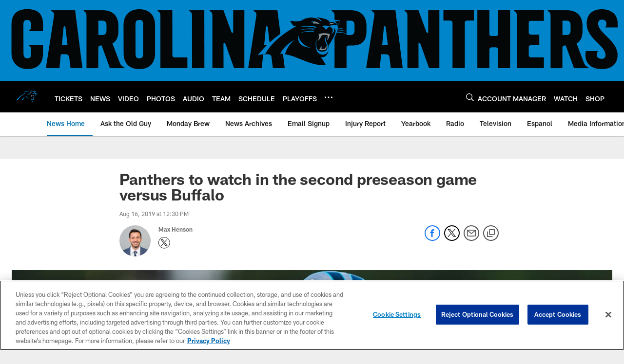

--- FILE ---
content_type: text/html; charset=utf-8
request_url: https://www.google.com/recaptcha/api2/aframe
body_size: 250
content:
<!DOCTYPE HTML><html><head><meta http-equiv="content-type" content="text/html; charset=UTF-8"></head><body><script nonce="OtxVoIt57QpcQWKyC1GF8A">/** Anti-fraud and anti-abuse applications only. See google.com/recaptcha */ try{var clients={'sodar':'https://pagead2.googlesyndication.com/pagead/sodar?'};window.addEventListener("message",function(a){try{if(a.source===window.parent){var b=JSON.parse(a.data);var c=clients[b['id']];if(c){var d=document.createElement('img');d.src=c+b['params']+'&rc='+(localStorage.getItem("rc::a")?sessionStorage.getItem("rc::b"):"");window.document.body.appendChild(d);sessionStorage.setItem("rc::e",parseInt(sessionStorage.getItem("rc::e")||0)+1);localStorage.setItem("rc::h",'1769231830179');}}}catch(b){}});window.parent.postMessage("_grecaptcha_ready", "*");}catch(b){}</script></body></html>

--- FILE ---
content_type: text/javascript; charset=utf-8
request_url: https://auth-id.panthers.com/accounts.webSdkBootstrap?apiKey=4_H5Y0VTboarMHQF7zfW9dZg&pageURL=https%3A%2F%2Fwww.panthers.com%2Fnews%2Fpanthers-vs-bills-players-to-watch-preseason-week-2&sdk=js_latest&sdkBuild=18435&format=json
body_size: 420
content:
{
  "callId": "019bee6f295c7601bdd8ea5a37945dcc",
  "errorCode": 0,
  "apiVersion": 2,
  "statusCode": 200,
  "statusReason": "OK",
  "time": "2026-01-24T05:17:01.209Z",
  "hasGmid": "ver4"
}